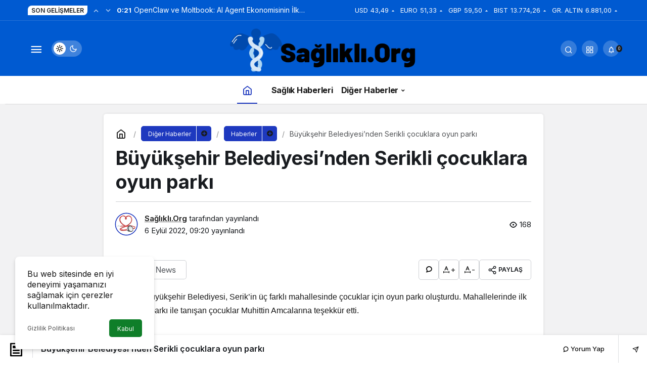

--- FILE ---
content_type: text/html; charset=UTF-8
request_url: https://saglikli.org/buyuksehir-belediyesinden-serikli-cocuklara-oyun-parki/
body_size: 14997
content:
<!doctype html>
<html lang="tr" prefix="og: http://ogp.me/ns#" class="light-mode">
<head>
	<meta charset="UTF-8">
	<meta http-equiv="X-UA-Compatible" content="IE=edge">
	<meta name="viewport" content="width=device-width, initial-scale=1, minimum-scale=1">
	<link rel="profile" href="https://gmpg.org/xfn/11">
	<meta name='robots' content='index, follow, max-image-preview:large, max-snippet:-1, max-video-preview:-1' />
<link rel='preload' as='style' href='https://saglikli.org/wp-content/themes/kanews/assets/css/theme.min.css' />
<link rel='preload' as='style' href='https://saglikli.org/wp-content/themes/kanews/assets/css/theme-single.min.css' />
<link rel='preload' as='font' href='https://saglikli.org/wp-content/themes/kanews/assets/fonts/icomoon.woff' type='font/woff' crossorigin='anonymous' />

	<!-- This site is optimized with the Yoast SEO plugin v26.8 - https://yoast.com/product/yoast-seo-wordpress/ -->
	<title>Büyükşehir Belediyesi’nden Serikli çocuklara oyun parkı - Sağlıklı Yaşam</title>
	<link rel="canonical" href="https://saglikli.org/buyuksehir-belediyesinden-serikli-cocuklara-oyun-parki/" />
	<meta property="og:locale" content="tr_TR" />
	<meta property="og:type" content="article" />
	<meta property="og:title" content="Büyükşehir Belediyesi’nden Serikli çocuklara oyun parkı - Sağlıklı Yaşam" />
	<meta property="og:description" content="Antalya B&uuml;y&uuml;kşehir Belediyesi, Serik&rsquo;in &uuml;&ccedil; farklı mahallesinde &ccedil;ocuklar i&ccedil;in oyun parkı oluşturdu." />
	<meta property="og:url" content="https://saglikli.org/buyuksehir-belediyesinden-serikli-cocuklara-oyun-parki/" />
	<meta property="og:site_name" content="Sağlıklı Yaşam" />
	<meta property="article:publisher" content="https://www.facebook.com/profile.php?id=100075877554125" />
	<meta property="article:published_time" content="2022-09-06T09:20:46+00:00" />
	<meta property="og:image" content="https://saglikli.org/wp-content/uploads/2022/09/buyuksehir-belediyesinden-serikli-cocuklara-oyun-parki.jpg" />
	<meta property="og:image:width" content="850" />
	<meta property="og:image:height" content="400" />
	<meta property="og:image:type" content="image/png" />
	<meta name="author" content="Sağlıklı.Org" />
	<meta name="twitter:card" content="summary_large_image" />
	<meta name="twitter:label1" content="Yazan:" />
	<meta name="twitter:data1" content="Sağlıklı.Org" />
	<meta name="twitter:label2" content="Tahmini okuma süresi" />
	<meta name="twitter:data2" content="2 dakika" />
	<script type="application/ld+json" class="yoast-schema-graph">{"@context":"https://schema.org","@graph":[{"@type":"Article","@id":"https://saglikli.org/buyuksehir-belediyesinden-serikli-cocuklara-oyun-parki/#article","isPartOf":{"@id":"https://saglikli.org/buyuksehir-belediyesinden-serikli-cocuklara-oyun-parki/"},"author":{"name":"Sağlıklı.Org","@id":"https://saglikli.org/#/schema/person/63f568e389516d382a89b349b11b48a1"},"headline":"Büyükşehir Belediyesi’nden Serikli çocuklara oyun parkı","datePublished":"2022-09-06T09:20:46+00:00","mainEntityOfPage":{"@id":"https://saglikli.org/buyuksehir-belediyesinden-serikli-cocuklara-oyun-parki/"},"wordCount":348,"commentCount":0,"publisher":{"@id":"https://saglikli.org/#organization"},"articleSection":["Haberler"],"inLanguage":"tr","potentialAction":[{"@type":"CommentAction","name":"Comment","target":["https://saglikli.org/buyuksehir-belediyesinden-serikli-cocuklara-oyun-parki/#respond"]}]},{"@type":"WebPage","@id":"https://saglikli.org/buyuksehir-belediyesinden-serikli-cocuklara-oyun-parki/","url":"https://saglikli.org/buyuksehir-belediyesinden-serikli-cocuklara-oyun-parki/","name":"Büyükşehir Belediyesi’nden Serikli çocuklara oyun parkı - Sağlıklı Yaşam","isPartOf":{"@id":"https://saglikli.org/#website"},"datePublished":"2022-09-06T09:20:46+00:00","breadcrumb":{"@id":"https://saglikli.org/buyuksehir-belediyesinden-serikli-cocuklara-oyun-parki/#breadcrumb"},"inLanguage":"tr","potentialAction":[{"@type":"ReadAction","target":["https://saglikli.org/buyuksehir-belediyesinden-serikli-cocuklara-oyun-parki/"]}]},{"@type":"BreadcrumbList","@id":"https://saglikli.org/buyuksehir-belediyesinden-serikli-cocuklara-oyun-parki/#breadcrumb","itemListElement":[{"@type":"ListItem","position":1,"name":"Anasayfa","item":"https://saglikli.org/"},{"@type":"ListItem","position":2,"name":"Büyükşehir Belediyesi’nden Serikli çocuklara oyun parkı"}]},{"@type":"WebSite","@id":"https://saglikli.org/#website","url":"https://saglikli.org/","name":"Sağlıklı Yaşam","description":"Sağlıklı.Org","publisher":{"@id":"https://saglikli.org/#organization"},"potentialAction":[{"@type":"SearchAction","target":{"@type":"EntryPoint","urlTemplate":"https://saglikli.org/?s={search_term_string}"},"query-input":{"@type":"PropertyValueSpecification","valueRequired":true,"valueName":"search_term_string"}}],"inLanguage":"tr"},{"@type":"Organization","@id":"https://saglikli.org/#organization","name":"Sağlıklı Yaşam","url":"https://saglikli.org/","logo":{"@type":"ImageObject","inLanguage":"tr","@id":"https://saglikli.org/#/schema/logo/image/","url":"https://saglikli.org/wp-content/uploads/2022/09/saglikli-org-logo.png","contentUrl":"https://saglikli.org/wp-content/uploads/2022/09/saglikli-org-logo.png","width":3502,"height":875,"caption":"Sağlıklı Yaşam"},"image":{"@id":"https://saglikli.org/#/schema/logo/image/"},"sameAs":["https://www.facebook.com/profile.php?id=100075877554125"]},{"@type":"Person","@id":"https://saglikli.org/#/schema/person/63f568e389516d382a89b349b11b48a1","name":"Sağlıklı.Org","image":{"@type":"ImageObject","inLanguage":"tr","@id":"https://saglikli.org/#/schema/person/image/","url":"https://saglikli.org/wp-content/uploads/2022/09/saglikli_avatar-96x96.png","contentUrl":"https://saglikli.org/wp-content/uploads/2022/09/saglikli_avatar-96x96.png","caption":"Sağlıklı.Org"},"sameAs":["https://saglikli.org"],"url":"https://saglikli.org/author/saglikli/"}]}</script>
	<!-- / Yoast SEO plugin. -->


<link rel='dns-prefetch' href='//s.gravatar.com' />
<link rel='dns-prefetch' href='//fonts.googleapis.com' />
<link rel='dns-prefetch' href='//fonts.gstatic.com' />
<link rel='dns-prefetch' href='//cdnjs.cloudflare.com' />
<link rel='dns-prefetch' href='//www.google-analytics.com' />
<!-- Kanews Theme -->
<meta property="article:published_time" content="2022-09-06T09:20:46+03:00" />
<meta property="og:site_name" content="Sağlıklı Yaşam" />
<meta property="og:type" content="article" />
<meta property="og:url" content="https://saglikli.org/buyuksehir-belediyesinden-serikli-cocuklara-oyun-parki/" /><meta property="og:title" content="Büyükşehir Belediyesi’nden  Serikli çocuklara oyun parkı - Sağlıklı Yaşam" />
<meta property="twitter:title" content="Büyükşehir Belediyesi’nden  Serikli çocuklara oyun parkı - Sağlıklı Yaşam" /><meta property="og:description" content="Antalya B&uuml;y&uuml;kşehir Belediyesi, Serik&rsquo;in &uuml;&ccedil; farklı mahallesinde &ccedil;ocuklar i&ccedil;in oyun parkı oluşturdu." /><meta property="twitter:description" content="Antalya B&uuml;y&uuml;kşehir Belediyesi, Serik&rsquo;in &uuml;&ccedil; farklı mahallesinde &ccedil;ocuklar i&ccedil;in oyun parkı oluşturdu." /><meta name="description" content="Antalya B&uuml;y&uuml;kşehir Belediyesi, Serik&rsquo;in &uuml;&ccedil; farklı mahallesinde &ccedil;ocuklar i&ccedil;in oyun parkı oluşturdu." /><meta name="twitter:card" content="summary_large_image" />
<meta property="og:image:width" content="911" />
<meta property="og:image:height" content="598" />
<meta property="og:image" content="https://saglikli.org/wp-content/uploads/2022/09/saglikli11.png" />
<meta property="twitter:image" content="https://saglikli.org/wp-content/uploads/2022/09/saglikli11.png" />
<!-- /Kanews Theme -->
<style id='wp-img-auto-sizes-contain-inline-css'>
img:is([sizes=auto i],[sizes^="auto," i]){contain-intrinsic-size:3000px 1500px}
/*# sourceURL=wp-img-auto-sizes-contain-inline-css */
</style>
<link rel='stylesheet' id='kanews-theme-css' href='https://saglikli.org/wp-content/themes/kanews/assets/css/theme.min.css' media='all' />
<style id='kanews-theme-inline-css'>
 .kanews-post-thumb:before, .kanews-slider-wrapper:not(.slick-initialized):before, .kanews-slide-thumb:before{background-image:url(https://saglikli.org/wp-content/uploads/2022/09/saglikli-org-logo.png)}.dark-mode .site-header-logo img{content:url(https://saglikli.org/wp-content/uploads/2022/09/saglikli-org-logo.png);width:3502px}.site-header .site-header-wrapper{background-color:#005ad1}@media (min-width:992px){.site-header .site-header-top, .site-header .site-header-top .site-row{height:110px !important}.site-head-2{height:150px !important}}@media (min-width:992px){.kanews-post-headline{}}:root{--wp--preset--color--primary:#1e39bf;--kan-theme-color:#1e39bf}
/*# sourceURL=kanews-theme-inline-css */
</style>
<link rel='stylesheet' id='kanews-theme-single-css' href='https://saglikli.org/wp-content/themes/kanews/assets/css/theme-single.min.css' media='all' />
<style id='kanews-theme-single-inline-css'>
@media (min-width:992px){.kanews-article-title{}}@media (min-width:992px){.kanews-article-title+p{}}@media (min-width:992px){.kanews-article-meta{}}.entry-content-inner a{color:#1e73be}@media (min-width:992px){.kanews-article-content li, .kanews-article-content p, .kanews-article-content{}}
/*# sourceURL=kanews-theme-single-inline-css */
</style>
<link rel='stylesheet' id='kanews-dark-theme-css' href='https://saglikli.org/wp-content/themes/kanews/assets/css/dark.min.css' media='all' />
<script src="https://saglikli.org/wp-includes/js/jquery/jquery.min.js" id="jquery-core-js"></script>
<script src="https://saglikli.org/wp-includes/js/jquery/jquery-migrate.min.js" id="jquery-migrate-js"></script>
<script defer="defer" src="https://saglikli.org/wp-content/themes/kanews/assets/js/comment-reply.min.js" id="comment-reply-js"></script>
<link rel="https://api.w.org/" href="https://saglikli.org/wp-json/" /><link rel="alternate" title="JSON" type="application/json" href="https://saglikli.org/wp-json/wp/v2/posts/123" /><!-- Google tag (gtag.js) -->
<script async src="https://www.googletagmanager.com/gtag/js?id=G-E8DR8810D2"></script>
<script>
  window.dataLayer = window.dataLayer || [];
  function gtag(){dataLayer.push(arguments);}
  gtag('js', new Date());

  gtag('config', 'G-E8DR8810D2');
</script><script id="kanews-theme-schema" type="application/ld+json">{"@context": "https://schema.org","@graph": [
 {
 "@type": "Organization",
 "@id": "https://saglikli.org/#organization",
 "url": "https://saglikli.org/",
 "name": "Sağlıklı Yaşam",
 "logo": {
 "@type": "ImageObject",
 "url": "https://saglikli.org/wp-content/uploads/2022/09/saglikli-org-logo.png",
 "width": "3502",
 "height": "875"
 }
 },
 {
 "@type": "WebSite",
 "@id": "https://saglikli.org/#website",
 "url": "https://saglikli.org",
 "name": "Sağlıklı Yaşam",
 "description": "Sağlıklı.Org",
 "publisher": {
 "@id": "https://saglikli.org/#organization"
 },
 "inLanguage": "tr",
 "potentialAction": {
 "@type": "SearchAction",
 "target": "https://saglikli.org/?s={search_term_string}",
 "query-input": "required name=search_term_string"
 }
 },
 {
 "@type": "WebPage",
 "@id": "https://saglikli.org/buyuksehir-belediyesinden-serikli-cocuklara-oyun-parki/#webpage",
 "url": "https://saglikli.org/buyuksehir-belediyesinden-serikli-cocuklara-oyun-parki/",
 "inLanguage": "tr",
 "name": "Büyükşehir Belediyesi’nden Serikli çocuklara oyun parkı - Sağlıklı Yaşam",
 "isPartOf": {
 "@id": "https://saglikli.org/#website"
 }
 },
 {
 "@id": "#post-123",
 "@type": "NewsArticle",
 "headline": "Büyükşehir Belediyesi’nden Serikli çocuklara oyun parkı - Sağlıklı Yaşam",
 "url": "https://saglikli.org/buyuksehir-belediyesinden-serikli-cocuklara-oyun-parki/",
 "isPartOf": {
 "@id": "https://saglikli.org/buyuksehir-belediyesinden-serikli-cocuklara-oyun-parki/#webpage"
 },
 "inLanguage": "tr",
 "description": "Antalya B&uuml;y&uuml;kşehir Belediyesi, Serik&rsquo;in &uuml;&ccedil; farklı mahallesinde &ccedil;ocuklar i&ccedil;in oyun parkı oluşturdu.",
 "author": {
 "@type": "Person",
 "name": "Sağlıklı.Org",
 "url": "https://saglikli.org/author/"
 },
 "articleSection": "Haberler",
 "datePublished": "2022-09-06T09:20:46+03:00",
 "dateModified": "2022-09-06T09:20:46+03:00",
 "publisher": {
 "@id": "https://saglikli.org/#organization"
 },
 "mainEntityOfPage": {
 "@id": "https://saglikli.org/buyuksehir-belediyesinden-serikli-cocuklara-oyun-parki/#webpage"
 }
 }
]}</script>
<link rel="icon" href="https://saglikli.org/wp-content/uploads/2022/09/saglikli-org-profil-150x150.png" sizes="32x32" />
<link rel="icon" href="https://saglikli.org/wp-content/uploads/2022/09/saglikli-org-profil.png" sizes="192x192" />
<link rel="apple-touch-icon" href="https://saglikli.org/wp-content/uploads/2022/09/saglikli-org-profil.png" />
<meta name="msapplication-TileImage" content="https://saglikli.org/wp-content/uploads/2022/09/saglikli-org-profil.png" />
<meta name="theme-color" content="#1e39bf" />
			<meta name="msapplication-navbutton-color" content="#1e39bf">
      <meta name="apple-mobile-web-app-status-bar-style" content="#1e39bf"><style id='global-styles-inline-css'>
:root{--wp--preset--aspect-ratio--square: 1;--wp--preset--aspect-ratio--4-3: 4/3;--wp--preset--aspect-ratio--3-4: 3/4;--wp--preset--aspect-ratio--3-2: 3/2;--wp--preset--aspect-ratio--2-3: 2/3;--wp--preset--aspect-ratio--16-9: 16/9;--wp--preset--aspect-ratio--9-16: 9/16;--wp--preset--color--black: #000000;--wp--preset--color--cyan-bluish-gray: #abb8c3;--wp--preset--color--white: #ffffff;--wp--preset--color--pale-pink: #f78da7;--wp--preset--color--vivid-red: #cf2e2e;--wp--preset--color--luminous-vivid-orange: #ff6900;--wp--preset--color--luminous-vivid-amber: #fcb900;--wp--preset--color--light-green-cyan: #7bdcb5;--wp--preset--color--vivid-green-cyan: #00d084;--wp--preset--color--pale-cyan-blue: #8ed1fc;--wp--preset--color--vivid-cyan-blue: #0693e3;--wp--preset--color--vivid-purple: #9b51e0;--wp--preset--gradient--vivid-cyan-blue-to-vivid-purple: linear-gradient(135deg,rgb(6,147,227) 0%,rgb(155,81,224) 100%);--wp--preset--gradient--light-green-cyan-to-vivid-green-cyan: linear-gradient(135deg,rgb(122,220,180) 0%,rgb(0,208,130) 100%);--wp--preset--gradient--luminous-vivid-amber-to-luminous-vivid-orange: linear-gradient(135deg,rgb(252,185,0) 0%,rgb(255,105,0) 100%);--wp--preset--gradient--luminous-vivid-orange-to-vivid-red: linear-gradient(135deg,rgb(255,105,0) 0%,rgb(207,46,46) 100%);--wp--preset--gradient--very-light-gray-to-cyan-bluish-gray: linear-gradient(135deg,rgb(238,238,238) 0%,rgb(169,184,195) 100%);--wp--preset--gradient--cool-to-warm-spectrum: linear-gradient(135deg,rgb(74,234,220) 0%,rgb(151,120,209) 20%,rgb(207,42,186) 40%,rgb(238,44,130) 60%,rgb(251,105,98) 80%,rgb(254,248,76) 100%);--wp--preset--gradient--blush-light-purple: linear-gradient(135deg,rgb(255,206,236) 0%,rgb(152,150,240) 100%);--wp--preset--gradient--blush-bordeaux: linear-gradient(135deg,rgb(254,205,165) 0%,rgb(254,45,45) 50%,rgb(107,0,62) 100%);--wp--preset--gradient--luminous-dusk: linear-gradient(135deg,rgb(255,203,112) 0%,rgb(199,81,192) 50%,rgb(65,88,208) 100%);--wp--preset--gradient--pale-ocean: linear-gradient(135deg,rgb(255,245,203) 0%,rgb(182,227,212) 50%,rgb(51,167,181) 100%);--wp--preset--gradient--electric-grass: linear-gradient(135deg,rgb(202,248,128) 0%,rgb(113,206,126) 100%);--wp--preset--gradient--midnight: linear-gradient(135deg,rgb(2,3,129) 0%,rgb(40,116,252) 100%);--wp--preset--font-size--small: 13px;--wp--preset--font-size--medium: 20px;--wp--preset--font-size--large: 36px;--wp--preset--font-size--x-large: 42px;--wp--preset--spacing--20: 0.44rem;--wp--preset--spacing--30: 0.67rem;--wp--preset--spacing--40: 1rem;--wp--preset--spacing--50: 1.5rem;--wp--preset--spacing--60: 2.25rem;--wp--preset--spacing--70: 3.38rem;--wp--preset--spacing--80: 5.06rem;--wp--preset--shadow--natural: 6px 6px 9px rgba(0, 0, 0, 0.2);--wp--preset--shadow--deep: 12px 12px 50px rgba(0, 0, 0, 0.4);--wp--preset--shadow--sharp: 6px 6px 0px rgba(0, 0, 0, 0.2);--wp--preset--shadow--outlined: 6px 6px 0px -3px rgb(255, 255, 255), 6px 6px rgb(0, 0, 0);--wp--preset--shadow--crisp: 6px 6px 0px rgb(0, 0, 0);}:where(.is-layout-flex){gap: 0.5em;}:where(.is-layout-grid){gap: 0.5em;}body .is-layout-flex{display: flex;}.is-layout-flex{flex-wrap: wrap;align-items: center;}.is-layout-flex > :is(*, div){margin: 0;}body .is-layout-grid{display: grid;}.is-layout-grid > :is(*, div){margin: 0;}:where(.wp-block-columns.is-layout-flex){gap: 2em;}:where(.wp-block-columns.is-layout-grid){gap: 2em;}:where(.wp-block-post-template.is-layout-flex){gap: 1.25em;}:where(.wp-block-post-template.is-layout-grid){gap: 1.25em;}.has-black-color{color: var(--wp--preset--color--black) !important;}.has-cyan-bluish-gray-color{color: var(--wp--preset--color--cyan-bluish-gray) !important;}.has-white-color{color: var(--wp--preset--color--white) !important;}.has-pale-pink-color{color: var(--wp--preset--color--pale-pink) !important;}.has-vivid-red-color{color: var(--wp--preset--color--vivid-red) !important;}.has-luminous-vivid-orange-color{color: var(--wp--preset--color--luminous-vivid-orange) !important;}.has-luminous-vivid-amber-color{color: var(--wp--preset--color--luminous-vivid-amber) !important;}.has-light-green-cyan-color{color: var(--wp--preset--color--light-green-cyan) !important;}.has-vivid-green-cyan-color{color: var(--wp--preset--color--vivid-green-cyan) !important;}.has-pale-cyan-blue-color{color: var(--wp--preset--color--pale-cyan-blue) !important;}.has-vivid-cyan-blue-color{color: var(--wp--preset--color--vivid-cyan-blue) !important;}.has-vivid-purple-color{color: var(--wp--preset--color--vivid-purple) !important;}.has-black-background-color{background-color: var(--wp--preset--color--black) !important;}.has-cyan-bluish-gray-background-color{background-color: var(--wp--preset--color--cyan-bluish-gray) !important;}.has-white-background-color{background-color: var(--wp--preset--color--white) !important;}.has-pale-pink-background-color{background-color: var(--wp--preset--color--pale-pink) !important;}.has-vivid-red-background-color{background-color: var(--wp--preset--color--vivid-red) !important;}.has-luminous-vivid-orange-background-color{background-color: var(--wp--preset--color--luminous-vivid-orange) !important;}.has-luminous-vivid-amber-background-color{background-color: var(--wp--preset--color--luminous-vivid-amber) !important;}.has-light-green-cyan-background-color{background-color: var(--wp--preset--color--light-green-cyan) !important;}.has-vivid-green-cyan-background-color{background-color: var(--wp--preset--color--vivid-green-cyan) !important;}.has-pale-cyan-blue-background-color{background-color: var(--wp--preset--color--pale-cyan-blue) !important;}.has-vivid-cyan-blue-background-color{background-color: var(--wp--preset--color--vivid-cyan-blue) !important;}.has-vivid-purple-background-color{background-color: var(--wp--preset--color--vivid-purple) !important;}.has-black-border-color{border-color: var(--wp--preset--color--black) !important;}.has-cyan-bluish-gray-border-color{border-color: var(--wp--preset--color--cyan-bluish-gray) !important;}.has-white-border-color{border-color: var(--wp--preset--color--white) !important;}.has-pale-pink-border-color{border-color: var(--wp--preset--color--pale-pink) !important;}.has-vivid-red-border-color{border-color: var(--wp--preset--color--vivid-red) !important;}.has-luminous-vivid-orange-border-color{border-color: var(--wp--preset--color--luminous-vivid-orange) !important;}.has-luminous-vivid-amber-border-color{border-color: var(--wp--preset--color--luminous-vivid-amber) !important;}.has-light-green-cyan-border-color{border-color: var(--wp--preset--color--light-green-cyan) !important;}.has-vivid-green-cyan-border-color{border-color: var(--wp--preset--color--vivid-green-cyan) !important;}.has-pale-cyan-blue-border-color{border-color: var(--wp--preset--color--pale-cyan-blue) !important;}.has-vivid-cyan-blue-border-color{border-color: var(--wp--preset--color--vivid-cyan-blue) !important;}.has-vivid-purple-border-color{border-color: var(--wp--preset--color--vivid-purple) !important;}.has-vivid-cyan-blue-to-vivid-purple-gradient-background{background: var(--wp--preset--gradient--vivid-cyan-blue-to-vivid-purple) !important;}.has-light-green-cyan-to-vivid-green-cyan-gradient-background{background: var(--wp--preset--gradient--light-green-cyan-to-vivid-green-cyan) !important;}.has-luminous-vivid-amber-to-luminous-vivid-orange-gradient-background{background: var(--wp--preset--gradient--luminous-vivid-amber-to-luminous-vivid-orange) !important;}.has-luminous-vivid-orange-to-vivid-red-gradient-background{background: var(--wp--preset--gradient--luminous-vivid-orange-to-vivid-red) !important;}.has-very-light-gray-to-cyan-bluish-gray-gradient-background{background: var(--wp--preset--gradient--very-light-gray-to-cyan-bluish-gray) !important;}.has-cool-to-warm-spectrum-gradient-background{background: var(--wp--preset--gradient--cool-to-warm-spectrum) !important;}.has-blush-light-purple-gradient-background{background: var(--wp--preset--gradient--blush-light-purple) !important;}.has-blush-bordeaux-gradient-background{background: var(--wp--preset--gradient--blush-bordeaux) !important;}.has-luminous-dusk-gradient-background{background: var(--wp--preset--gradient--luminous-dusk) !important;}.has-pale-ocean-gradient-background{background: var(--wp--preset--gradient--pale-ocean) !important;}.has-electric-grass-gradient-background{background: var(--wp--preset--gradient--electric-grass) !important;}.has-midnight-gradient-background{background: var(--wp--preset--gradient--midnight) !important;}.has-small-font-size{font-size: var(--wp--preset--font-size--small) !important;}.has-medium-font-size{font-size: var(--wp--preset--font-size--medium) !important;}.has-large-font-size{font-size: var(--wp--preset--font-size--large) !important;}.has-x-large-font-size{font-size: var(--wp--preset--font-size--x-large) !important;}
/*# sourceURL=global-styles-inline-css */
</style>
</head>

<body class="wp-singular post-template-default single single-post postid-123 single-format-standard wp-theme-kanews css-transitions-only-after-page-load kanews-theme-by-kanthemes category-10 single-layout-box">
		<div id="page" class="site-wrapper">
		
			<div class="site-head site-head-4 header-btn-small">
  <header id="header" class="site-header">
    <div class="site-header-wrapper">
                <div class="site-subheader hidden-mobile">
    <div class="container">
      <div class="row site-row align-items-center justify-content-between">
        <div class="col">
          <div class="site-subheader-left d-flex flex-wrap no-gutters align-items-center">
            <div class="kanews-ticker-wrapper col pr-0"><div class="row no-gutters"><div class="col-auto"><div class="kanews-ticker-heading"><span>Son Gelişmeler</span></div></div><div class="kanews-ticker-control col-auto"><button class="kanews-ticker-prev" aria-label="Önceki"><i class="icon-arrow"></i></button><button aria-label="Sonraki" class="kanews-ticker-next"><i class="icon-arrow icon-180deg"></i></button></div><div class="kanews-ticker col"><ul class="kanews-ticker-slider"><li><a href="https://saglikli.org/openclaw-ve-moltbook-ai-agent-ekonomisinin-ilk-altyapilari/"><span class="kanews-ticker-date hidden-mobile">0:21 </span> <div class="kanews-ticker-title truncate truncate-1">OpenClaw ve Moltbook: AI Agent Ekonomisinin İlk Altyapıları</div></a></li><li><a href="https://saglikli.org/30-ocak-haftasi-sinema-takvimi-aciklandi/"><span class="kanews-ticker-date hidden-mobile">0:12 </span> <div class="kanews-ticker-title truncate truncate-1">30 Ocak Haftası Sinema Takvimi Açıklandı</div></a></li><li><a href="https://saglikli.org/istanbulda-luks-aile-otel-onerisi/"><span class="kanews-ticker-date hidden-mobile">18:33 </span> <div class="kanews-ticker-title truncate truncate-1">İstanbul’da Lüks Aile Otel Önerisi: Editörün Gözünden Gerçek Bir Deneyim</div></a></li><li><a href="https://saglikli.org/sporu-birakanlar-neden-sucluluk-hisseder/"><span class="kanews-ticker-date hidden-mobile">16:21 </span> <div class="kanews-ticker-title truncate truncate-1">Sporu Bırakanlar Neden Suçluluk Hisseder?</div></a></li><li><a href="https://saglikli.org/mutlu-cocuk-yetistirmek-mumkun-mu/"><span class="kanews-ticker-date hidden-mobile">0:28 </span> <div class="kanews-ticker-title truncate truncate-1">Mutlu Çocuk Yetiştirmek Mümkün mü?</div></a></li></ul></div></div></div>          </div>
        </div>
        <div class="col-auto">
          <div class="site-subheader-right d-flex flex-wrap align-items-center">
            		<div class="site-currencies"><div class="d-flex"><div class="site-currencies-item site-currencies-up-item"><span class="site-currencies-name">USD</span><span class="site-currencies-value">43,49</span><span class="site-currencies-change"><div><i class="icon-caret"></i></div> <div>%0.05</i></div></span></div><div class="site-currencies-item site-currencies-up-item"><span class="site-currencies-name">EURO</span><span class="site-currencies-value">51,33</span><span class="site-currencies-change"><div><i class="icon-caret"></i></div> <div>%0.08</i></div></span></div><div class="site-currencies-item site-currencies-up-item"><span class="site-currencies-name">GBP</span><span class="site-currencies-value">59,50</span><span class="site-currencies-change"><div><i class="icon-caret"></i></div> <div>%0.08</i></div></span></div><div class="site-currencies-item site-currencies-up-item"><span class="site-currencies-name">BIST</span><span class="site-currencies-value">13.774,26</span><span class="site-currencies-change"><div><i class="icon-caret"></i></div> <div>%1.13</i></div></span></div><div class="site-currencies-item site-currencies-up-item"><span class="site-currencies-name">GR. ALTIN</span><span class="site-currencies-value">6.881,00</span><span class="site-currencies-change"><div><i class="icon-caret"></i></div> <div>%5.8</i></div></span></div></div></div>
		          </div>
        </div>
      </div>
    </div>
  </div>
      
      <div class="site-header-top">
        <div class="container">
          <div class="row site-row justify-content-between align-items-center">

            <div class="col-auto col-lg-4">
              <div class="site-header-top-left d-flex align-items-center">
                
                
                <button aria-label="Menü" class="site-mobil-menu-btn hidden-desktop" data-toggle="site-mobile-menu"><i class="icon-menu icon-3x"></i></button>
                <button class="site-drawer-menu-btn hidden-mobile" aria-label="Menüyü Aç" data-toggle="site-menu-block"><i class="icon-menu icon-3x"></i></button>                                                <div class="hidden-mobile"><div class="kanews-mode-change" tabindex="0" role="switch" aria-label="Mod Değiştir" aria-checked="false"><div class="kanews-switch-button" aria-hidden="true"><div class="kanews-switch" aria-hidden="true"></div></div></div></div>
              </div>
            </div>

            <div class="col col-lg-4">
              <div class="site-header-top-center text-center">
                <div class="site-header-logo"><a href="https://saglikli.org/" title="Sağlıklı Yaşam"><img class="logo-light" src="https://saglikli.org/wp-content/uploads/2022/09/saglikli-org-logo.png" srcset="https://saglikli.org/wp-content/uploads/2022/09/saglikli-org-logo.png 2x, https://saglikli.org/wp-content/uploads/2022/09/saglikli-org-logo.png 1x" alt="Sağlıklı Logo" width="3502" height="875" /></a></div>              </div>
            </div>

            <div class="col-auto col-lg-4">
              <div class="site-header-top-right">
                
                                <div id="site-header-search" class="kanews-ajax-search-wrapper "> <button aria-label="Arama Yap" class="header-btn-icon" data-toggle="site-header-search-wrapper"><i class="icon-search"></i></button>
		<div id="site-header-search-wrapper" class="is-hidden"><form role="search" method="get" class="site-header-search-form" action="https://saglikli.org/">
		<input class="kanews-ajax-search" type="text" placeholder="Aramak istediğiniz kelimeyi yazın.." value="" name="s" />
		<button aria-label="Arama Yap type="submit"><span class="icon-search icon-2x"></span></button><p>Aradığınız kelimeyi yazın ve entera basın, kapatmak için esc butonuna tıklayın.</p>
		<div id="kanews-loader"></div></form><div class="kanews-popup-close-btn search-close-btn"><i class="icon-close"></i></div></div></div>                                <div class="site-header-action "><button role="button" aria-expanded="false" data-toggle="site-header-action-content" aria-label="Servisler" class="header-btn-icon"><i aria-hidden="true" class="icon-grid"></i></button><div id="site-header-action-content"><div class="site-header-action-wrapper kanews-scroll site-header-action-style2"><button data-toggle="site-header-action-content" aria-label="Kapat"><i class="icon-close"></i></button><div class="site-header-action-btn-group"><div class="onjkln2">Hızlı Erişim</div><a href="https://saglikli.org/buyuksehir-belediyesinden-serikli-cocuklara-oyun-parki/"   class="site-header-action-btn"><div class="site-header-action-btn-wrapper" ><div class="site-header-action-icon bg-primary" ><i class="icon-bolt"></i></div><div class="site-header-action-content"><div class="site-header-action-name">Son Dakika</div><div class="site-header-action-desc truncate truncate-2">Günün son gelişmelerine yakından bakın.</div></div></div></a><a href="https://saglikli.org/ief-cim-konserlerinde-divayi-agirladi/"   class="site-header-action-btn"><div class="site-header-action-btn-wrapper" style="background-color:rgb(3, 66, 45, 0.25)"><div class="site-header-action-icon bg-primary" style="background: #03422d"><i class="icon-covid"></i></div><div class="site-header-action-content"><div class="site-header-action-name">Covid 19</div><div class="site-header-action-desc truncate truncate-2">Pandeminin detayları..</div></div></div></a><a href="https://saglikli.org/?page_id=221"   class="site-header-action-btn"><div class="site-header-action-btn-wrapper" style="background-color:rgb(64, 140, 43, 0.25)"><div class="site-header-action-icon bg-primary" style="background: #408c2b"><i class="icon-money"></i></div><div class="site-header-action-content"><div class="site-header-action-name">Döviz Kurlar</div><div class="site-header-action-desc truncate truncate-2">Piyasanın kalbine yakından göz atın.</div></div></div></a><a href="https://saglikli.org/buyuksehir-belediyesinden-serikli-cocuklara-oyun-parki/"   class="site-header-action-btn"><div class="site-header-action-btn-wrapper" style="background-color:rgb(181, 120, 41, 0.25)"><div class="site-header-action-icon bg-primary" style="background: #b57829"><i class="icon-bitcoin"></i></div><div class="site-header-action-content"><div class="site-header-action-name">Kripto Paralar</div><div class="site-header-action-desc truncate truncate-2">Kripto para piyasalarında son durum!</div></div></div></a><a href="https://saglikli.org/buyuksehir-belediyesinden-serikli-cocuklara-oyun-parki/"   class="site-header-action-btn"><div class="site-header-action-btn-wrapper" style="background-color:rgb(32, 111, 214, 0.25)"><div class="site-header-action-icon bg-primary" style="background: #206fd6"><i class="icon-sun"></i></div><div class="site-header-action-content"><div class="site-header-action-name">Hava Durumu</div><div class="site-header-action-desc truncate truncate-2"></div></div></div></a><a href="https://saglikli.org/buyuksehir-belediyesinden-serikli-cocuklara-oyun-parki/"   class="site-header-action-btn"><div class="site-header-action-btn-wrapper" ><div class="site-header-action-icon bg-primary" ><i class="icon-mic"></i></div><div class="site-header-action-content"><div class="site-header-action-name">Maç Merkezi</div><div class="site-header-action-desc truncate truncate-2"></div></div></div></a><a href="https://saglikli.org/buyuksehir-belediyesinden-serikli-cocuklara-oyun-parki/"   class="site-header-action-btn"><div class="site-header-action-btn-wrapper" style="background-color:rgb(27, 154, 186, 0.25)"><div class="site-header-action-icon bg-primary" style="background: #1b9aba"><i class="icon-standings"></i></div><div class="site-header-action-content"><div class="site-header-action-name">Puan Durumu</div><div class="site-header-action-desc truncate truncate-2"></div></div></div></a><a href="https://saglikli.org/yesilayin-saglikli-fikirler-kisa-film-yarismasinin-son-basvuru-tarihi-18-kasim-a-uzatildi/"   class="site-header-action-btn"><div class="site-header-action-btn-wrapper" style="background-color:rgb(45, 45, 45, 0.25)"><div class="site-header-action-icon bg-primary" style="background: #2d2d2d"><i class="icon-newspaper"></i></div><div class="site-header-action-content"><div class="site-header-action-name">Gazeteler</div><div class="site-header-action-desc truncate truncate-2">Günün gazete manşetlerini inceleyin.</div></div></div></a><a href="https://saglikli.org/buyuksehir-belediyesinden-serikli-cocuklara-oyun-parki/"   class="site-header-action-btn"><div class="site-header-action-btn-wrapper" style="background-color:rgb(39, 173, 117, 0.25)"><div class="site-header-action-icon bg-primary" style="background: #27ad75"><i class="icon-live"></i></div><div class="site-header-action-content"><div class="site-header-action-name">Canlı Tv</div><div class="site-header-action-desc truncate truncate-2"></div></div></div></a><a href="https://saglikli.org/buyuksehir-belediyesinden-serikli-cocuklara-oyun-parki/"   class="site-header-action-btn"><div class="site-header-action-btn-wrapper" style="background-color:rgb(209, 216, 4, 0.25)"><div class="site-header-action-icon bg-primary" style="background: #d1d804"><i class="icon-star"></i></div><div class="site-header-action-content"><div class="site-header-action-name">Emtia</div><div class="site-header-action-desc truncate truncate-2">Emtia'larda son durum!</div></div></div></a><a href="https://saglikli.org/kobilerin-ucte-ikisi-2023-yilinda-uzaktan-bt-destegine-yatirim-yapmayi-planlaniyor/"   class="site-header-action-btn"><div class="site-header-action-btn-wrapper" style="background-color:rgb(63, 157, 204, 0.25)"><div class="site-header-action-icon bg-primary" style="background: #3f9dcc"><i class="icon-moon-fill"></i></div><div class="site-header-action-content"><div class="site-header-action-name">Namaz Vakitleri</div><div class="site-header-action-desc truncate truncate-2"></div></div></div></a><a href="https://saglikli.org/?page_id=621"   class="site-header-action-btn"><div class="site-header-action-btn-wrapper" style="background-color:rgb(86, 86, 86, 0.25)"><div class="site-header-action-icon bg-primary" style="background: #565656"><i class="icon-traffic"></i></div><div class="site-header-action-content"><div class="site-header-action-name">Yol Durumu</div><div class="site-header-action-desc truncate truncate-2"></div></div></div></a></div></div></div></div>                                <div class="kanews-notifications-item" data-user-id="0" data-new-count="" data-toggle="kanews-notifications"><button  aria-label="Bildirimler (0)."  class="kanews-notification-button header-btn-icon"><i class="icon-notifications"></i><span class="kanews-notifications-count">0</span></button><div id="kanews-notifications" class="kanews-notifications-content"><div class="kanews-notifications-header d-flex justify-content-between">Bildirimler<span class="pull-right"></span></div><div class="kanews_widget_tab_menu">
      <div class="kanews-tab">
        <ul class="nav nav-tabs d-flex flex-wrap p-0 mb-0" role="tablist" id="kanewsTab-Not">
          <li role="presentation" class="nav-item"><div class="nav-link active" id="kanewsTab-Not1x" data-toggle="tab" href="#kanewsTab-Not1" role="tab" data-controls="kanewsTab-Not1" data-selected="true">Sosyal (0)</div></li>
          <li role="presentation" class="nav-item"><div class="nav-link" id="kanewsTab-Not2x" data-toggle="tab" href="#kanewsTab-Not2" role="tab" data-controls="kanewsTab-Not2" data-selected="false">Takip (0)</div></li>
          </ul><div class="tab-content" id="kanewsTab-NotContent-1"><div class="tab-pane fade show active" id="kanewsTab-Not1" role="tabpanel" data-labelledby="kanewsTab-Not1x"><ul><li>Bildiriminiz bulunmamaktadır.</li></ul></div><div class="tab-pane fade" id="kanewsTab-Not2" role="tabpanel" data-labelledby="kanewsTab-Not2x"><ul><li>Bildiriminiz bulunmamaktadır.</li></ul></div></div></div></div></div></div>              </div>
            </div>

          </div>
        </div>
      </div>
    </div>

    <div id="site-menu-block" class="site-menu-block-style1"><div class="container"><div class="row"><ul id="menu-buyuk-menu" class="site-menu-block"><li id="menu-item-25" class="menu-item menu-item-type-taxonomy menu-item-object-category menu-item-25"><a href="https://saglikli.org/saglik-haberleri/"><span>Sağlık Haberleri</span></a></li>
<li id="menu-item-26" class="menu-item menu-item-type-taxonomy menu-item-object-category current-post-ancestor menu-item-has-children menu-item-26"><a href="https://saglikli.org/diger-haberler/"><span>Diğer Haberler</span></a>
<ul class="sub-menu">
	<li id="menu-item-27" class="menu-item menu-item-type-taxonomy menu-item-object-category menu-item-27"><a href="https://saglikli.org/diger-haberler/egitim/"><span>Eğitim</span></a></li>
	<li id="menu-item-28" class="menu-item menu-item-type-taxonomy menu-item-object-category menu-item-28"><a href="https://saglikli.org/diger-haberler/ekonomi/"><span>Ekonomi</span></a></li>
	<li id="menu-item-29" class="menu-item menu-item-type-taxonomy menu-item-object-category current-post-ancestor current-menu-parent current-post-parent menu-item-29"><a href="https://saglikli.org/diger-haberler/haberler/"><span>Haberler</span></a></li>
	<li id="menu-item-30" class="menu-item menu-item-type-taxonomy menu-item-object-category menu-item-30"><a href="https://saglikli.org/diger-haberler/kultur-sanat/"><span>Kültür Sanat</span></a></li>
	<li id="menu-item-31" class="menu-item menu-item-type-taxonomy menu-item-object-category menu-item-31"><a href="https://saglikli.org/diger-haberler/magazin/"><span>Magazin</span></a></li>
	<li id="menu-item-32" class="menu-item menu-item-type-taxonomy menu-item-object-category menu-item-32"><a href="https://saglikli.org/diger-haberler/spor/"><span>Spor</span></a></li>
	<li id="menu-item-33" class="menu-item menu-item-type-taxonomy menu-item-object-category menu-item-33"><a href="https://saglikli.org/diger-haberler/teknoloji/"><span>Teknoloji</span></a></li>
</ul>
</li>
</ul>		<div class="col-12 justify-content-between site-menu-block-footer d-flex flex-wrap align-items-center">
		                        <div class="site-footer-menu">
                <ul id="menu-footer-menu" class="d-flex flex-wrap justify-content-center gap-1"><li id="menu-item-22" class="menu-item menu-item-type-post_type menu-item-object-page menu-item-22"><a href="https://saglikli.org/gizlilik-politikasi/"><span>Gizlilik Politikası</span></a></li>
</ul>              </div>
                      
          </div>
		</div></div></div>  </header>

  <nav id="navbar" class="site-navbar hidden-mobile">
    <div class="site-navbar-wrapper site-navbar-wrapper-fixed">
      <div class="container">
        <div class="navbar-row justify-content-center">
                      <div class="col-auto no-gutter">
              <ul class="site-navbar-nav">
                <li class="current-menu-item home-btn"><a aria-label="Ana sayfa" href="https://saglikli.org/"><i class="icon-home"></i></a></li>
              </ul>
            </div>
                    <ul id="menu-ana-menu" class="site-navbar-nav"><li id="menu-item-10" class="menu-item menu-item-type-taxonomy menu-item-object-category menu-item-10"><a href="https://saglikli.org/saglik-haberleri/"><span>Sağlık Haberleri</span></a></li>
<li id="menu-item-11" class="menu-item menu-item-type-taxonomy menu-item-object-category current-post-ancestor menu-item-has-children menu-item-11"><a href="https://saglikli.org/diger-haberler/"><span>Diğer Haberler</span></a>
<ul class="sub-menu">
	<li id="menu-item-12" class="menu-item menu-item-type-taxonomy menu-item-object-category menu-item-12"><a href="https://saglikli.org/diger-haberler/egitim/"><span>Eğitim</span></a></li>
	<li id="menu-item-13" class="menu-item menu-item-type-taxonomy menu-item-object-category menu-item-13"><a href="https://saglikli.org/diger-haberler/ekonomi/"><span>Ekonomi</span></a></li>
	<li id="menu-item-14" class="menu-item menu-item-type-taxonomy menu-item-object-category current-post-ancestor current-menu-parent current-post-parent menu-item-14"><a href="https://saglikli.org/diger-haberler/haberler/"><span>Haberler</span></a></li>
	<li id="menu-item-15" class="menu-item menu-item-type-taxonomy menu-item-object-category menu-item-15"><a href="https://saglikli.org/diger-haberler/kultur-sanat/"><span>Kültür Sanat</span></a></li>
	<li id="menu-item-16" class="menu-item menu-item-type-taxonomy menu-item-object-category menu-item-16"><a href="https://saglikli.org/diger-haberler/magazin/"><span>Magazin</span></a></li>
	<li id="menu-item-17" class="menu-item menu-item-type-taxonomy menu-item-object-category menu-item-17"><a href="https://saglikli.org/diger-haberler/spor/"><span>Spor</span></a></li>
	<li id="menu-item-18" class="menu-item menu-item-type-taxonomy menu-item-object-category menu-item-18"><a href="https://saglikli.org/diger-haberler/teknoloji/"><span>Teknoloji</span></a></li>
</ul>
</li>
</ul>          
        </div>
      </div>
    </div>
  </nav>

  
  </div>			
				<main id="main" class="site-main">
			<div class="container">
				<div class="row">
					<div class="site-main-wrapper">
						<div class="site-main-inner d-flex flex-wrap">
							
							<div class="col-12 col-lg-9 m-auto kgs2">
  <article id="post-123" class="kanews-article kanews-section-box kanews-article-4 post-123 post type-post status-publish format-standard hentry category-haberler">
  
    	<div class="kanews-article-header">

														<div class='kanews-breadcrumb'><ol class='d-flex align-items-center'><li><a href="https://saglikli.org/"><span>Haberler</span></a></li><li>
											<a class="kanews-label kanews-label-sm kanews-label-bg" href="https://saglikli.org/diger-haberler/"><span>Diğer Haberler</span></a><span class="kanews-category-subscribe-button" data-toggle="kanews-modal-login" role="tooltip" data-microtip-position="bottom" aria-label="Takip Etmek için giriş yap"><i class="icon-add"></i></span>
									</li><li>
											<a class="kanews-label kanews-label-sm kanews-label-bg" href="https://saglikli.org/diger-haberler/haberler/"><span>Haberler</span></a><span class="kanews-category-subscribe-button" data-toggle="kanews-modal-login" role="tooltip" data-microtip-position="bottom" aria-label="Takip Etmek için giriş yap"><i class="icon-add"></i></span>
									</li><li><span>Büyükşehir Belediyesi’nden  Serikli çocuklara oyun parkı</span></li></ol></div>						
					<h1 class="kanews-article-title">Büyükşehir Belediyesi’nden  Serikli çocuklara oyun parkı</h1>		
		
		
							
			<div class="kanews-article-meta">
				<div class="row justify-content-between align-items-center">
					<div class="kanews-article-meta-left col-12 col-lg">
						<div class="kanews-article-meta-left-inner d-flex">
		
																																				<div class="kanews-post-author"><div class="author-avatar circle-animation"><svg viewBox="0 0 100 100" xmlns="http://www.w3.org/2000/svg" style="enable-background:new -580 439 577.9 194;" xml:space="preserve"> <circle cx="50" cy="50" r="40"></circle> </svg><img alt='' src='[data-uri]' data-src='https://saglikli.org/wp-content/uploads/2022/09/saglikli_avatar-48x48.png' data-srcset='https://saglikli.org/wp-content/uploads/2022/09/saglikli_avatar-96x96.png 2x' class='kanews-lazy avatar avatar-48 photo' height='48' width='48' decoding='async'/></div></div>
																												
														<div class="kanews-article-meta-left-text">
																																					<div class="kanews-post-author-name author vcard"><a href="https://saglikli.org/author/saglikli/">Sağlıklı.Org</a> tarafından yayınlandı</div>
																																			
																	<span class="posted-on"><time class="entry-date published updated" datetime="2022-09-06T09:20:46+03:00">6 Eylül 2022, 09:20</time> yayınlandı</span>								
																																</div>
						</div>
					</div>
					<div class="kanews-article-meta-right col-12 col-lg-auto">
						
																			<span class="kanews-post-views"><div role="tooltip" data-microtip-position="bottom" aria-label="168 kez okundu"><i class="icon-view"></i>168</div></span>											</div>
				</div>
			</div>
					
		
	</div>
    
    

	<div class="kanews-article-action">
		<div class="row justift-content-between align-items-center">
						<div class="kanews-article-action-left flex-wrap col-12 col-lg d-flex align-items-center">
									<a class="kanews-service-link googlenews" target="_blank" rel="nofollow noopener" title="Google News ile Abone Ol" href="https://news.google.com/publications/CAAqBwgKMLunrAswuLLEAw?hl=tr&amp;gl=TR&amp;ceid=TR%3Atr"></a>
															</div>
						
			<div class="kanews-article-action-right col-12 col-lg-auto">
				<div class="d-flex align-items-center flex-wrap">
																																						<div class="kanews-article-assets">
							<ul class="d-flex">
															<li><a title="Yorum Yap" href="#respond"><i class="icon-comment"></i></a></li>
																<li><a title="Yazıyı Büyült" class="increase-text" onclick="doSomething()"><svg width="16" height="16" xmlns="http://www.w3.org/2000/svg" viewBox="0 0 24 24" fill="currentColor"><path d="M6.19983 14H8.3539L9.55389 11H14.4458L15.6458 14H17.7998L12.9998 2H10.9998L6.19983 14ZM11.9998 4.88517 13.6458 9H10.3539L11.9998 4.88517ZM3 16V22L5 22 4.99992 20H18.9999L19 22 21 22 20.9999 16H18.9999V18H4.99992L5 16 3 16Z"></path></svg> +</a></li>
								<li><a title="Yazıyı Küçült" class="decrease-text" onclick="doSomething()"><svg width="16" height="16" xmlns="http://www.w3.org/2000/svg" viewBox="0 0 24 24" fill="currentColor"><path d="M6.19983 14H8.3539L9.55389 11H14.4458L15.6458 14H17.7998L12.9998 2H10.9998L6.19983 14ZM11.9998 4.88517 13.6458 9H10.3539L11.9998 4.88517ZM3 16V22L5 22 4.99992 20H18.9999L19 22 21 22 20.9999 16H18.9999V18H4.99992L5 16 3 16Z"></path></svg> -</a></li>
							</ul>
						</div>
																		<div style="cursor:pointer" class="kanews-label" data-toggle="kanews-popup-share-123"><i class="icon-share"></i> Paylaş</div>
		<div id="kanews-popup-share-123" class="kanews-popup">
			<div class="kanews-popup-close" data-toggle="kanews-popup-share-123"></div>
			<div class="kanews-popup-content">
			<div class="kanews-popup-close-btn" data-toggle="kanews-popup-share-123"><i class="icon-close"></i></div>
				<h4 class="kanews-popup-title">Bu Yazıyı Paylaş</h4>
				<ul class="d-flex kanews-popup-share">
																									<li><a class="bg-facebook" rel="external noopener" target="_blank" href="//www.facebook.com/sharer/sharer.php?u=https://saglikli.org/buyuksehir-belediyesinden-serikli-cocuklara-oyun-parki/"><i class="icon-facebook"></i></a></li>
														
													
														
														
														
																															
															<li><a target="_blank" rel="external noopener" class="bg-twitter" href="//www.twitter.com/intent/tweet?text=Büyükşehir Belediyesi’nden  Serikli çocuklara oyun parkı https://saglikli.org/buyuksehir-belediyesinden-serikli-cocuklara-oyun-parki/"><i class="icon-twitter"></i></a></li>
													
														
														
														
																															
													
															<li class="hidden-desktop"><a class="bg-whatsapp" href="whatsapp://send?text=https://saglikli.org/buyuksehir-belediyesinden-serikli-cocuklara-oyun-parki/"><i class="icon-whatsapp"></i></a></li>
								<li class="hidden-mobile"><a class="bg-whatsapp" href="https://api.whatsapp.com/send?text=Büyükşehir Belediyesi’nden  Serikli çocuklara oyun parkı https://saglikli.org/buyuksehir-belediyesinden-serikli-cocuklara-oyun-parki/"><i class="icon-whatsapp"></i></a></li>
														
														
														
																															
													
														
														
															<li><a target="_blank" rel="external noopener" class="bg-telegram" href="//t.me/share/url?url=https://saglikli.org/buyuksehir-belediyesinden-serikli-cocuklara-oyun-parki/&text=Büyükşehir Belediyesi’nden  Serikli çocuklara oyun parkı"><i class="icon-telegram"></i></a></li>
														
																															
													
														
															<li><a target="_blank" rel="external noopener" class="bg-pinterest" href="//pinterest.com/pin/create/button/?url=&media=&description=Büyükşehir Belediyesi’nden  Serikli çocuklara oyun parkı&url=https://saglikli.org/buyuksehir-belediyesinden-serikli-cocuklara-oyun-parki/"><i class="icon-pinterest"></i></a></li>
														
														
																															
													
														
														
														
															<li><a class="bg-dark kanews-native-share" title="Paylaş" onclick="doSomething()"><i class="icon-add"></i></a></li>
																</ul>
				<h6 class="kanews-popup-subtitle">veya linki kopyala</h6>
				<div class="kanews-copy-link">
					<input type="text" readonly="" id="input-url-123" value="https://saglikli.org/buyuksehir-belediyesinden-serikli-cocuklara-oyun-parki/">
					<button class="kanews-label kanews-label-bg" role="tooltip" data-microtip-position="top" aria-label="Linki Kopyala" type="button" onclick="copy('input-url-123')">Kopyala</button>
				</div>
			</div>
		</div>
																
				</div>
			</div>
		</div>
	</div>
	
            <div class="kanews-prev-post-link" hidden><a href="https://saglikli.org/enerji-ve-tabii-kaynaklar-bakaninin-kuala-lumpur-yunus-emre-enstitusu-ziyareti/" rel="prev"></a></div>
      		
		<div class="kanews-article-content entry-content">
      <div class="entry-content-wrapper"><div class="entry-content-inner"><p dir="ltr"><span style="font-size:16px"><span style="font-family:arial,helvetica,sans-serif"><span style="background-color:transparent">Antalya B&uuml;y&uuml;kşehir Belediyesi, Serik&rsquo;in &uuml;&ccedil; farklı mahallesinde &ccedil;ocuklar i&ccedil;in oyun parkı oluşturdu. Mahallelerinde ilk kez oyun parkı ile tanışan &ccedil;ocuklar Muhittin Amcalarına teşekk&uuml;r etti.&nbsp;&nbsp;</span></span></span></p>
<p>&nbsp;</p><div id="related-articles" class="column_x_gutter"><div class="kanews-section-heading kanews-section-flat-heading"><div class="kanews-section-headline"><span>Göz Atın</span></div></div><div class="row equal-height"><div class="col-6 col-md-4"><div class="kanews-post-item kanews-post-grid-item"><a aria-label="Tam Liste Yayın Hayatına Başladı!" href="https://saglikli.org/tam-liste-yayin-hayatina-basladi/" class="kanews-post-href"></a><div class="kanews-post-thumb"><img decoding="async" alt="thumbnail" height="90" width="150" src="https://saglikli.org/wp-content/uploads/2026/01/tam-liste-yayin-hayatina-basladi-282x188.jpg" /></div><div class="kanews-post-content"><div class="kanews-post-headline truncate truncate-3"><a href="https://saglikli.org/tam-liste-yayin-hayatina-basladi/">Tam Liste Yayın Hayatına Başladı!</a></div></div></div></div><div class="col-6 col-md-4"><div class="kanews-post-item kanews-post-grid-item"><a aria-label="Türkiye’de Görünürlük Ekonomisi" href="https://saglikli.org/turkiyede-gorunurluk-ekonomisi/" class="kanews-post-href"></a><div class="kanews-post-thumb"><img decoding="async" alt="thumbnail" height="90" width="150" src="https://saglikli.org/wp-content/uploads/2026/01/turkiyede-gorunurluk-ekonomisi-282x188.jpg" /></div><div class="kanews-post-content"><div class="kanews-post-headline truncate truncate-3"><a href="https://saglikli.org/turkiyede-gorunurluk-ekonomisi/">Türkiye’de Görünürlük Ekonomisi</a></div></div></div></div><div class="col-6 col-md-4"><div class="kanews-post-item kanews-post-grid-item"><a aria-label="İstanbul Topkapı Üniversitesi&#8217;ndeki Zirve ve Ödül Töreni Yoğun İlgiyle Gerçekleşti" href="https://saglikli.org/istanbul-topkapi-universitesindeki-zirve-ve-odul-toreni-yogun-ilgiyle-gerceklesti/" class="kanews-post-href"></a><div class="kanews-post-thumb"><img loading="lazy" decoding="async" alt="thumbnail" height="90" width="150" src="https://saglikli.org/wp-content/uploads/2026/01/istanbul-topkapi-universitesindeki-zirve-ve-odul-toreni-yogun-ilgiyle-gerceklesti-282x188.jpg" /></div><div class="kanews-post-content"><div class="kanews-post-headline truncate truncate-3"><a href="https://saglikli.org/istanbul-topkapi-universitesindeki-zirve-ve-odul-toreni-yogun-ilgiyle-gerceklesti/">İstanbul Topkapı Üniversitesi&#8217;ndeki Zirve ve Ödül Töreni Yoğun İlgiyle Gerçekleşti</a></div></div></div></div></div></div>
<p dir="ltr"><span style="font-size:16px"><span style="font-family:arial,helvetica,sans-serif"><span style="background-color:transparent">Başkan Muhittin B&ouml;cek&rsquo;in talimatları doğrultusunda &ouml;ğrencilere ve okullara her fırsatta destekte bulunan Antalya B&uuml;y&uuml;kşehir Belediyesi, Serik Sarıabalı İlkokulu bah&ccedil;esine &ccedil;ocuklar i&ccedil;in oyun parkı kurdu. Bug&uuml;ne kadar oyun grubu bulunmayan Sarıabalı Mahallesi&rsquo;nde yeni oyun parkı &ccedil;ocuklar tarafından sevin&ccedil;le karşılandı. &Ccedil;eşitli oyun aparatların montajı ve &ccedil;evre d&uuml;zenlemesinin yapıldığı okulda, &ouml;ğrencileri yeni eğitim d&ouml;neminde yeni oyun parkı karşılayacak.</span></span></span></p>
<p dir="ltr">&nbsp;</p>
<p dir="ltr"><span style="font-size:16px"><span style="font-family:arial,helvetica,sans-serif"><strong><span style="background-color:transparent">TALEPLER CEVAPSIZ KALMIYOR</span></strong></span></span></p>
<p dir="ltr"><span style="font-size:16px"><span style="font-family:arial,helvetica,sans-serif"><span style="background-color:transparent">Antalya B&uuml;y&uuml;kşehir Belediyesi, Serik&rsquo;in Karıncalı ve Tekkek&ouml;y Mahallelerini de ilk kez &ccedil;ocuk oyun grupları ile buluşturdu. Karıncalı Mahalle Muhtarı Zafer Yılmaz, &ldquo;Taleplerimizi cevapsız bırakmadığı ve yerine getirdiği i&ccedil;in Muhittin Başkanımıza &ccedil;ok teşekk&uuml;r ederiz. &Ccedil;ocuklarımızın mahallemizde gidebileceği b&ouml;yle bir alan yoktu&rdquo; diye konuştu.&nbsp;</span></span></span></p>
<p dir="ltr">&nbsp;</p>
<p dir="ltr"><span style="font-size:16px"><span style="font-family:arial,helvetica,sans-serif"><strong><span style="background-color:transparent">İLK OYUN PARKI</span></strong></span></span></p>
<p dir="ltr"><span style="font-size:16px"><span style="font-family:arial,helvetica,sans-serif"><span style="background-color:transparent">Oyun parklarının &ccedil;ocukların sosyal, bedensel ve zihinsel gelişimini i&ccedil;in &ouml;nemli olduğunu ifade eden B&uuml;y&uuml;kşehir Belediyesi Park ve Bah&ccedil;eler Dairesi Başkanlığı Serik Sorumlusu Ayşe K&uuml;&ccedil;&uuml;kak&ccedil;a Yılmaz, &ldquo;Daha evvel hi&ccedil;bir şekilde oyun grubu olmayan Sarıabalı, Karıncalı ve Tekkek&ouml;y mahallelerine ilk &ccedil;ocuk oyun parkı kurduk. Bu konuda başkanımızın hassasiyeti ve destekleri &ccedil;ok fazla. İhtiya&ccedil; doğrultusunda uygun yerlere oyun grupları yerleştirmeye devam edeceğiz&rdquo; dedi.</span></span></span></p>
<p>&nbsp;</p>
<p>Kaynak: (BYZHA) &#8211; Beyaz Haber Ajansı</p>
</div></div>			<div class="kanews-reading-bar">
			<div class="js-bar"></div>
			<div class="container-fluid">
				<div class="d-flex flex-wrap align-items-center justify-content-between">
					<div class="kanews-reading-bar-title truncate truncate-1 d-flex align-items-center gap-1"><svg xmlns="http://www.w3.org/2000/svg" width="32" height="32" viewBox="0 0 24 24"><g><path fill="none" d="M0 0h24v24H0z"/><path d="M20 22H4a1 1 0 0 1-1-1V3a1 1 0 0 1 1-1h16a1 1 0 0 1 1 1v18a1 1 0 0 1-1 1zm-1-2V4H5v16h14zM7 6h4v4H7V6zm0 6h10v2H7v-2zm0 4h10v2H7v-2zm6-9h4v2h-4V7z"/></g></svg>Büyükşehir Belediyesi’nden  Serikli çocuklara oyun parkı</div>
					<div class="kanews-gha d-flex">
						<a title="Yorum Yap" href="#respond"><i class="icon-comment"></i> Yorum Yap</a>
						<button class="kanews-native-share" title="Paylaş"><i class="icon-share"></i> Paylaş </button>
					</div>
				</div>
			</div>
		</div>
	
<div id="newsletter" class="kanews-section-box">
  <div class="kanews-newsletter">
  <div class="row align-items-center">
    
          <div class="col"><h4>Tamamen Ücretsiz Olarak Bültenimize Abone Olabilirsin</h4>
Yeni haberlerden haberdar olmak için fırsatı kaçırma ve ücretsiz e-posta aboneliğini hemen başlat.        
</div>
        
    
      <form action="#" method="post" name="mc-embedded-subscribe-form" class="col" target="_blank" novalidate>
        <div class="kanews-form2">
          <input type="email" value="" id="mce-EMAIL" name="EMAIL" placeholder="E-Posta Adresiniz" required>
          <button type="submit" name="subscribe" class="kanews-btn kanews-btn-block mb-0 mt-0">Abone Ol</button>
        </div>
        
      </form>
 
        
  </div>
  </div>
</div>    </div>

  </article>
      <div class="kanews-section-box" id="related-articles">
      <div class="kanews-section-heading kanews-section-flat-heading"><h4 class="kanews-section-headline"><span>Benzer Haberler</span></h4></div>      <div class="row equal-height">
        <div class="col-6 col-lg-4 toinfinite">
  <div class="kanews-post-item kanews-post-grid-item">
    <a href="https://saglikli.org/tam-liste-yayin-hayatina-basladi/" class="kanews-post-href" aria-label="Tam Liste Yayın Hayatına Başladı!"></a>
        
		<div class="kanews-post-thumb">
															<img width="282" height="188" src="[data-uri]" class="attachment-kanews-post-1 size-kanews-post-1 kanews-lazy wp-post-image" alt="Tam Liste Yayın Hayatına Başladı!" decoding="async" data-sizes="auto" data-src="https://saglikli.org/wp-content/uploads/2026/01/tam-liste-yayin-hayatina-basladi-282x188.jpg" />					</div>

	    <div class="kanews-post-content">
      
      <h3 class="kanews-post-headline truncate truncate-2"><a href="https://saglikli.org/tam-liste-yayin-hayatina-basladi/" rel="bookmark">Tam Liste Yayın Hayatına Başladı!</a></h3>      <div class="kanews-post-meta">
        <a class="kanews-category style1 kanews-category-10" href="https://saglikli.org/diger-haberler/haberler/">Haberler</a>        <span class="kanews-post-date">3 hafta önce</span>      </div>
    </div>
  </div>
</div><div class="col-6 col-lg-4 toinfinite">
  <div class="kanews-post-item kanews-post-grid-item">
    <a href="https://saglikli.org/turkiyede-gorunurluk-ekonomisi/" class="kanews-post-href" aria-label="Türkiye’de Görünürlük Ekonomisi"></a>
        
		<div class="kanews-post-thumb">
															<img width="282" height="188" src="[data-uri]" class="attachment-kanews-post-1 size-kanews-post-1 kanews-lazy wp-post-image" alt="Türkiye’de Görünürlük Ekonomisi" decoding="async" data-sizes="auto" data-src="https://saglikli.org/wp-content/uploads/2026/01/turkiyede-gorunurluk-ekonomisi-282x188.jpg" />					</div>

	    <div class="kanews-post-content">
      
      <h3 class="kanews-post-headline truncate truncate-2"><a href="https://saglikli.org/turkiyede-gorunurluk-ekonomisi/" rel="bookmark">Türkiye’de Görünürlük Ekonomisi</a></h3>      <div class="kanews-post-meta">
        <a class="kanews-category style1 kanews-category-10" href="https://saglikli.org/diger-haberler/haberler/">Haberler</a>        <span class="kanews-post-date">4 hafta önce</span>      </div>
    </div>
  </div>
</div><div class="col-6 col-lg-4 toinfinite">
  <div class="kanews-post-item kanews-post-grid-item">
    <a href="https://saglikli.org/istanbul-topkapi-universitesindeki-zirve-ve-odul-toreni-yogun-ilgiyle-gerceklesti/" class="kanews-post-href" aria-label="İstanbul Topkapı Üniversitesi&#8217;ndeki Zirve ve Ödül Töreni Yoğun İlgiyle Gerçekleşti"></a>
        
		<div class="kanews-post-thumb">
															<img width="282" height="188" src="[data-uri]" class="attachment-kanews-post-1 size-kanews-post-1 kanews-lazy wp-post-image" alt="İstanbul Topkapı Üniversitesi&#039;ndeki Zirve ve Ödül Töreni Yoğun İlgiyle Gerçekleşti" decoding="async" data-sizes="auto" data-src="https://saglikli.org/wp-content/uploads/2026/01/istanbul-topkapi-universitesindeki-zirve-ve-odul-toreni-yogun-ilgiyle-gerceklesti-282x188.jpg" />					</div>

	    <div class="kanews-post-content">
      
      <h3 class="kanews-post-headline truncate truncate-2"><a href="https://saglikli.org/istanbul-topkapi-universitesindeki-zirve-ve-odul-toreni-yogun-ilgiyle-gerceklesti/" rel="bookmark">İstanbul Topkapı Üniversitesi&#8217;ndeki Zirve ve Ödül Töreni Yoğun İlgiyle Gerçekleşti</a></h3>      <div class="kanews-post-meta">
        <a class="kanews-category style1 kanews-category-10" href="https://saglikli.org/diger-haberler/haberler/">Haberler</a>        <span class="kanews-post-date">4 hafta önce</span>      </div>
    </div>
  </div>
</div><div class="col-6 col-lg-4 toinfinite">
  <div class="kanews-post-item kanews-post-grid-item">
    <a href="https://saglikli.org/bilgiyle-para-kazanma/" class="kanews-post-href" aria-label="Dijital Çağda Çalışma Biçimi Değişti: Bilgiyle Para Kazananların Yeni Düzeni"></a>
        
		<div class="kanews-post-thumb">
															<img width="282" height="188" src="[data-uri]" class="attachment-kanews-post-1 size-kanews-post-1 kanews-lazy wp-post-image" alt="Dijital Çağda Çalışma Biçimi Değişti: Bilgiyle Para Kazananların Yeni Düzeni" decoding="async" data-sizes="auto" data-src="https://saglikli.org/wp-content/uploads/2026/01/dijital-cagda-calisma-bicimi-degisti-bilgiyle-para-kazananlarin-yeni-duzeni-282x188.jpg" />					</div>

	    <div class="kanews-post-content">
      
      <h3 class="kanews-post-headline truncate truncate-2"><a href="https://saglikli.org/bilgiyle-para-kazanma/" rel="bookmark">Dijital Çağda Çalışma Biçimi Değişti: Bilgiyle Para Kazananların Yeni Düzeni</a></h3>      <div class="kanews-post-meta">
        <a class="kanews-category style1 kanews-category-10" href="https://saglikli.org/diger-haberler/haberler/">Haberler</a>        <span class="kanews-post-date">1 ay önce</span>      </div>
    </div>
  </div>
</div><div class="col-6 col-lg-4 toinfinite">
  <div class="kanews-post-item kanews-post-grid-item">
    <a href="https://saglikli.org/case-innovation-day-2025-icin-geri-sayim/" class="kanews-post-href" aria-label="Case Innovation Day 2025 İçin Geri Sayım!"></a>
        
		<div class="kanews-post-thumb">
															<img width="282" height="188" src="[data-uri]" class="attachment-kanews-post-1 size-kanews-post-1 kanews-lazy wp-post-image" alt="Case Innovation Day 2025 İçin Geri Sayım!" decoding="async" data-sizes="auto" data-src="https://saglikli.org/wp-content/uploads/2025/12/case-innovation-day-2025-icin-geri-sayim-282x188.jpg" />					</div>

	    <div class="kanews-post-content">
      
      <h3 class="kanews-post-headline truncate truncate-2"><a href="https://saglikli.org/case-innovation-day-2025-icin-geri-sayim/" rel="bookmark">Case Innovation Day 2025 İçin Geri Sayım!</a></h3>      <div class="kanews-post-meta">
        <a class="kanews-category style1 kanews-category-10" href="https://saglikli.org/diger-haberler/haberler/">Haberler</a>        <span class="kanews-post-date">1 ay önce</span>      </div>
    </div>
  </div>
</div><div class="col-6 col-lg-4 toinfinite">
  <div class="kanews-post-item kanews-post-grid-item">
    <a href="https://saglikli.org/edutalks-etkinligi-25-aralikta-istanbul-medipol-universitesinde/" class="kanews-post-href" aria-label="EduTalks Etkinliği 25 Aralık’ta İstanbul Medipol Üniversitesi’nde!"></a>
        
		<div class="kanews-post-thumb">
															<img width="282" height="188" src="[data-uri]" class="attachment-kanews-post-1 size-kanews-post-1 kanews-lazy wp-post-image" alt="EduTalks Etkinliği 25 Aralık’ta İstanbul Medipol Üniversitesi’nde!" decoding="async" data-sizes="auto" data-src="https://saglikli.org/wp-content/uploads/2025/12/edutalks-etkinligi-25-aralikta-istanbul-medipol-universitesinde-282x188.jpg" />					</div>

	    <div class="kanews-post-content">
      
      <h3 class="kanews-post-headline truncate truncate-2"><a href="https://saglikli.org/edutalks-etkinligi-25-aralikta-istanbul-medipol-universitesinde/" rel="bookmark">EduTalks Etkinliği 25 Aralık’ta İstanbul Medipol Üniversitesi’nde!</a></h3>      <div class="kanews-post-meta">
        <a class="kanews-category style1 kanews-category-10" href="https://saglikli.org/diger-haberler/haberler/">Haberler</a>        <span class="kanews-post-date">2 ay önce</span>      </div>
    </div>
  </div>
</div>      </div>
    </div>
    	<div id="comments" class="comments-area kanews-section-box">

	<div id="respond" class="comment-respond">
		<div class="kanews-section-heading kanews-section-flat-heading"><h3 class="kanews-section-headline"><span><label>Bir Cevap Yaz</label> <small><a rel="nofollow" id="cancel-comment-reply-link" href="/buyuksehir-belediyesinden-serikli-cocuklara-oyun-parki/#respond" style="display:none;">İptal</a></small></span></h3></div><form action="https://saglikli.org/wp-comments-post.php" method="post" id="commentform" class="comment-form"><p class="comment-notes"><span id="email-notes">E-posta adresiniz yayınlanmayacak.</span> <span class="required-field-message">Gerekli alanlar <span class="required">*</span> ile işaretlenmişlerdir</span></p><div class="kanews-form bgw"><textarea class="comment-input" id="comment" name="comment" cols="45" rows="4" aria-required="true" required></textarea><label for="comment">Yorumunuz<span class="required color-danger"> *</span></label></div><div class="kanews-form bgw"><input id="author" class="comment-input" name="author" type="text" value="" size="30" aria-required='true' /><label for="author">Adınız<span class="required color-danger"> *</span></label></div>
<div class="kanews-form bgw"><input id="email" class="comment-input" name="email" type="text" value="" size="30" aria-required='true' /><label for="email">E-Posta<span class="required color-danger"> *</span></label></div>
<div class="d-flex mt-2"><div class="kanews-form"><input id="wp-comment-cookies-consent" name="wp-comment-cookies-consent" value="yes" type="checkbox" required></div> <label style="margin-top: 3px" for="wp-comment-cookies-consent">Bir dahaki sefere yorum yaptığımda kullanılmak üzere adımı, e-posta adresimi ve web site adresimi bu tarayıcıya kaydet.</label></div>
<p class="form-submit"><div class="kanews-btn-group"><button name="submit" type="submit" id="submit" class="kanews-btn kanews-btn-sm">Yorum Gönder</button></div> <input type='hidden' name='comment_post_ID' value='123' id='comment_post_ID' />
<input type='hidden' name='comment_parent' id='comment_parent' value='0' />
</p></form>	</div><!-- #respond -->
	

</div><!-- #comments -->
</div>							
						</div>
					</div>
					<div style="display:none" class="page-load-status">
						<div class="loader-ellips infinite-scroll-request">
							<svg version="1.1" id="loader-1" xmlns="http://www.w3.org/2000/svg" xmlns:xlink="http://www.w3.org/1999/xlink" x="0px" y="0px" width="40px" height="40px" viewBox="0 0 40 40" enable-background="new 0 0 40 40" xml:space="preserve"> <path opacity="0.2" fill="#000" d="M20.201,5.169c-8.254,0-14.946,6.692-14.946,14.946c0,8.255,6.692,14.946,14.946,14.946 s14.946-6.691,14.946-14.946C35.146,11.861,28.455,5.169,20.201,5.169z M20.201,31.749c-6.425,0-11.634-5.208-11.634-11.634 c0-6.425,5.209-11.634,11.634-11.634c6.425,0,11.633,5.209,11.633,11.634C31.834,26.541,26.626,31.749,20.201,31.749z"/> <path fill="#000" d="M26.013,10.047l1.654-2.866c-2.198-1.272-4.743-2.012-7.466-2.012h0v3.312h0 C22.32,8.481,24.301,9.057,26.013,10.047z"> <animateTransform attributeType="xml" attributeName="transform" type="rotate" from="0 20 20" to="360 20 20" dur="0.5s" repeatCount="indefinite"/> </path> </svg>
						</div>
						<p class="infinite-scroll-last">Daha fazla gösterilecek yazı bulunamadı!</p>
						<p class="infinite-scroll-error">Tekrar deneyiniz.</p>
					</div>
				</div>
			</div>
		</main>

	<div class="progress-wrap">
      <svg class="progress-circle svg-content" width="100%" height="100%" viewBox="-1 -1 102 102">
      <path d="M50,1 a49,49 0 0,1 0,98 a49,49 0 0,1 0,-98" />
      </svg>
      </div>	<div id="kanews-cookie-box">
		<div class="kanews_cookie-box">
			<div class="kanews-cookie-box">
				<p>Bu web sitesinde en iyi deneyimi yaşamanızı sağlamak için çerezler kullanılmaktadır.</p>
				
			</div>
			<div class="d-flex justify-content-between mt-1 align-items-center">
						<a href="https://saglikli.org/gizlilik-politikasi/">Gizlilik Politikası</a>
						<button onClick="purecookieDismiss();" role="button" class="kanews-btn">Kabul</button>
			</div>
		</div>
	</div>

<footer id="footer" class="site-footer dark-mode ">

  
  <div class="container">
    <div class="site-footer-bottom">
      <div class="site-footer-b1 klofdsf2">
        <div class="row justify-content-between flex-wrap align-items-center">

          <div class="col-12 col-lg-auto">
                          <div class="site-footer-copyright">
                <p class="mb-0">© Telif Hakkı Tüm Hakları Saklıdır 13.09.2019

<a title="medya sponsorluğu" href="https://habergalerisi.com/medya-sponsorlugu-135541-haberi">medya sponsorluğu</a>, <a title="markalaşma" href="https://startupgazetesi.com/markalasma/">markalaşma</a>,  <a href="https://mehtaperturk.com/" title="mide balonu">mide balonu</a>, <a href="https://habertr.com.tr/" title="habertr">habertr</a>, <a href="https://kadintr.com.tr/" title="kadıntr">kadıntr</a>, <a href="https://habergalerisi.com/">Haberler</a>,  <a href="https://gezibulteni.com/">Gezi Bülteni</a>

</p>              </div>
                      </div>

          

          <div class="col-12 col-lg-auto text-right d-flex flex-wrap align-items-center">
                        <div class="site-footer-menu">
                <ul id="menu-footer-menu-1" class="d-flex flex-wrap justify-content-center"><li class="menu-item menu-item-type-post_type menu-item-object-page menu-item-22"><a href="https://saglikli.org/gizlilik-politikasi/"><span>Gizlilik Politikası</span></a></li>
</ul>              </div>
                                </div>

        </div>
      </div>
    </div>
  </div>

</footer>    </div> <!-- .site-wrapper -->
    
    <script type="speculationrules">
{"prefetch":[{"source":"document","where":{"and":[{"href_matches":"/*"},{"not":{"href_matches":["/wp-*.php","/wp-admin/*","/wp-content/uploads/*","/wp-content/*","/wp-content/plugins/*","/wp-content/themes/kanews/*","/*\\?(.+)"]}},{"not":{"selector_matches":"a[rel~=\"nofollow\"]"}},{"not":{"selector_matches":".no-prefetch, .no-prefetch a"}}]},"eagerness":"conservative"}]}
</script>
<div id="kanews-tab-bar" class="kanews-tab-bar  hidden-desktop"><ul class="kanews-tab-bar-wrapper d-flex flex-wrap align-items-center "><li><a href="https://saglikli.org/"><div class="kanews-tab-bar-icon"><i class="icon-home"></i></div><div class="kanews-tab-bar-label truncate truncate-1">Anasayfa</div></a></li><li><a href="https://saglikli.org/?page_id=609"><div class="kanews-tab-bar-icon"><i class="icon-bolt"></i></div><div class="kanews-tab-bar-label truncate truncate-1">Akış</div></a></li><li class="current-menu-item"><a href="https://saglikli.org/buyuksehir-belediyesinden-serikli-cocuklara-oyun-parki/"><div class="kanews-tab-bar-icon"><i class="icon-user"></i></div><div class="kanews-tab-bar-label truncate truncate-1">Hesabım</div></a></li><li><a aria-label="Bildirimler (0)." href="https://saglikli.org/buyuksehir-belediyesinden-serikli-cocuklara-oyun-parki/?islem=bildirimler"><div class="kanews-tab-bar-icon"><i class="icon-notifications"></i></div><div class="kanews-tab-bar-label truncate truncate-1">Bildirimler</div><div class="kanews-icon-btn-count">0</div></a></li></ul></div></div>		<script>
		var connection = navigator.connection || navigator.mozConnection || navigator.webkitConnection;
		if ( typeof connection != 'undefined' && (/\slow-2g|2g/.test(connection.effectiveType))) {
			console.warn( 'Slow Connection Google Fonts Disabled' );
		}
		else {
			WebFontConfig ={
				google:{
					families: ['Inter:regular,500,600,700:latin&display=swap','' ]
				}
			};

			(function(){
				var wf   = document.createElement('script');
				wf.src   = '//ajax.googleapis.com/ajax/libs/webfont/1.6.26/webfont.js';
				wf.type  = 'text/javascript';
				wf.defer = 'true';
				var s = document.getElementsByTagName('script')[0];
				s.parentNode.insertBefore(wf, s);
			})();
	
		}

		</script>
		<script id="kanews-theme-js-extra">
var kan_vars = {"nonce":"a9bfde057a","isadmin":"0","ajax":"https://saglikli.org/wp-admin/admin-ajax.php","assets":"https://saglikli.org/wp-content/themes/kanews/assets/","emptydata":"Veri al\u0131namad\u0131","invalidapi":"API hatas\u0131","weather_api":"8e1f2e20c4fde55d9a3c775cfa5e17ab","noresult":"Sonu\u00e7 bulunamad\u0131.","new_tab":"0","sticky_navbar":"1","sticky_sidebar":"1","infinite_scroll":"1","text_share":"1","right_click":"0","copy_event":"0","adblock":"1","subscribe":"0","lazy":"1","dark_mode":"1","dark_mode_system":"0","unlike":"Vazge\u00e7","bookmark":"Favorilerime Ekle","unbookmark":"Favorilerimden \u00c7\u0131kar","show_children":"Yan\u0131tlar\u0131 G\u00f6ster","hide_children":"Yan\u0131tlar\u0131 Gizle","pagination":"button","insights":"https://saglikli.org/?page_id=224","gotop":"1","translate":{"days":"G\u00fcn","showless":"Daha Az G\u00f6ster","showmore":"Daha Fazla G\u00f6ster","prev":"\u00d6nceki","next":"Sonraki","expand":"Daralt","expand2":"Geni\u015flet","continue":"Devam Et","copied":"Kopyaland\u0131!","insights":"Reklams\u0131z S\u00fcr\u00fcm","right_click":"Bu sayfada sa\u011f t\u0131klama i\u015flemi yasaklanm\u0131\u015ft\u0131r.","copy_event":"Bu sayfada kopyalama i\u015flemi yasaklanm\u0131\u015ft\u0131r.","adblock_text":"Sitemize katk\u0131da bulunmak i\u00e7in l\u00fctfen reklam engelleyicinizi devred\u0131\u015f\u0131 b\u0131rak\u0131n.","adblock_title":"Reklam Engelleyicisi Tespit Edildi"}};
//# sourceURL=kanews-theme-js-extra
</script>
<script defer="defer" src="https://saglikli.org/wp-content/themes/kanews/assets/js/theme.min.js" id="kanews-theme-js"></script>
<script defer="defer" src="https://saglikli.org/wp-content/themes/kanews/assets/js/ajax-search.min.js" id="kanews-ajax-search-js"></script>
<script defer="defer" src="https://saglikli.org/wp-content/themes/kanews/assets/js/theme-singular.min.js" id="kanews-singular-js"></script>
  </body>
</html>
